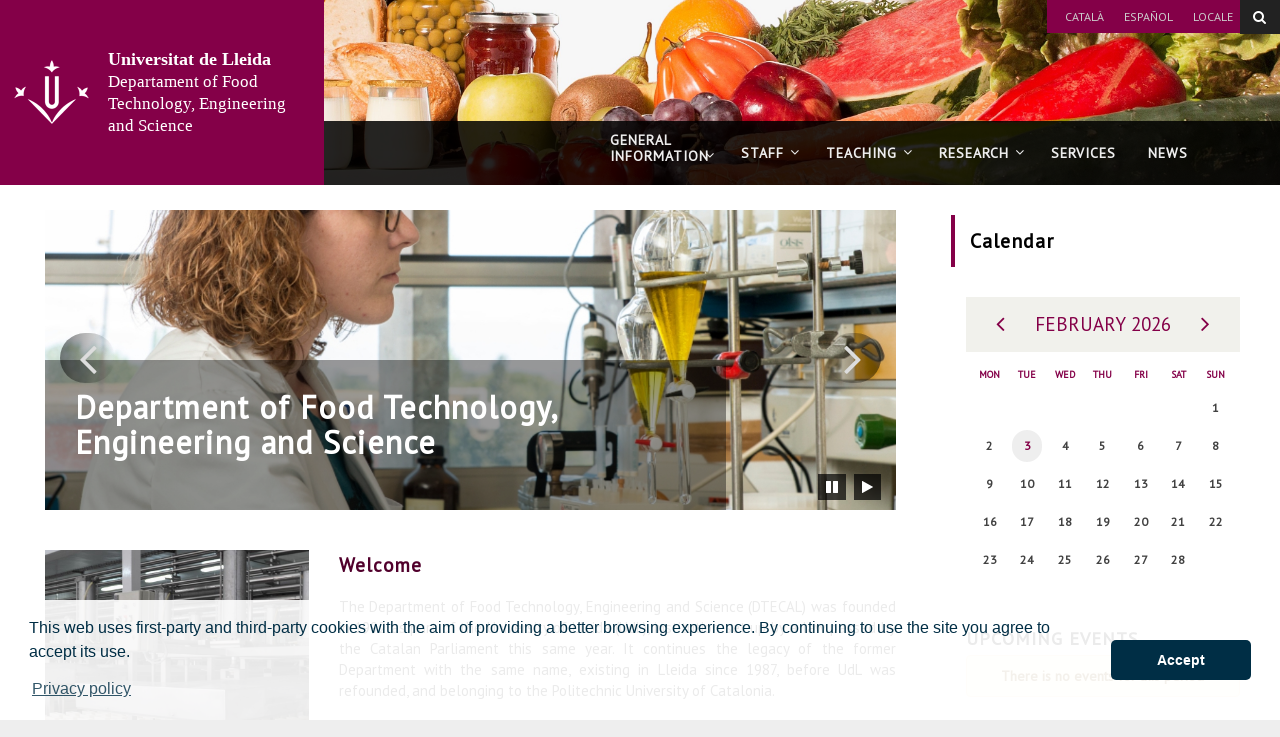

--- FILE ---
content_type: text/html;charset=UTF-8
request_url: https://dtecal.udl.cat/en/
body_size: 40932
content:
<!DOCTYPE html>
	<html lang="en" itemscope="itemscope" itemtype="http://schema.org/Organization">
	<head>

		<title>Departament of Food Technology, Engineering and Science</title>
		<meta charset="UTF-8">
		<meta http-equiv="X-UA-Compatible" content="IE=edge"><meta name="viewport" content="width=device-width, initial-scale=1.0"> <meta name="description" content="Departament of Food Technology, Engineering and Science">
		<meta name="keywords" content="">
		<meta name="robots" content="index, follow">
		<meta name="revisit-after" content="7 days">

			<meta property="og:title" content="Departament of Food Technology, Engineering and Science" />
<meta property="og:description" content="Departament of Food Technology, Engineering and Science" />
<meta property="og:locale" content="en" />
<meta property="og:site_name" content="Departament de Tecnologia, Enginyeria i Ciència d'Aliments" />
<meta property="og:type" content="website" />
<meta property="og:url" content="https://dtecal.udl.cat/en/index.html" />
<meta property="fb:app_id" content="447439938728510" />
<meta property="twitter:card" content="summary" />
<meta property="twitter:title" content="Departament of Food Technology, Engineering and Science" />
<meta property="twitter:description" content="Departament of Food Technology, Engineering and Science" />
<meta property="twitter:url" content="https://dtecal.udl.cat/en/index.html" />
<meta itemprop="name" content="Departament of Food Technology, Engineering and Science" />
<meta itemprop="description" content="Departament of Food Technology, Engineering and Science" />
<!-- BLOQUE: Stylesheets --------------------------------------------------------------------------->

		
<link rel="stylesheet" href="/export/system/modules/com.saga.sagasuite.core.script/resources/thickbox/thickbox.css" type="text/css">
<link rel="stylesheet" href="/export/system/modules/com.saga.sagasuite.core.script/resources/magnific-popup/1.1.0/css/magnific-popup.css" type="text/css">
<link rel="stylesheet" href="/export/system/modules/com.saga.sagasuite.eventcalendar/resources/css/eventCalendarBootstrap.css" type="text/css">
<link rel="stylesheet" href="/export/system/modules/com.saga.sagasuite.eventcalendar/resources/css/eventCalendar_theme_responsive_bootstrap.css" type="text/css">
<link rel="stylesheet" href="/export/system/modules/com.saga.sagasuite.core.script/resources/perfect-scrollbar/0.6.7/css/perfect-scrollbar.min.css" type="text/css"><link rel="stylesheet" type="text/css" href="/export/system/modules/com.saga.sagasuite.theme.lleida.universidad.microsites/resources/udlcss/tw.css" />
			<!--[if !IE]><!-->
		<link rel="stylesheet" type="text/css" href="/export/system/modules/com.saga.sagasuite.theme.lleida.universidad.microsites/skins/skin-3/css/screen.css?v=1" />
		<!--<![endif]-->

			<!--[if lte IE 9]>
		<link rel="stylesheet" type="text/css" href="/export/system/modules/com.saga.sagasuite.theme.lleida.universidad.microsites/skins/skin-3/css/screen-bootstrap-for-ie.css?v=1" />
			<link rel="stylesheet" type="text/css" href="/export/system/modules/com.saga.sagasuite.theme.lleida.universidad.microsites/skins/skin-3/css/screen-saga-for-ie.css?v=1" />
		<![endif]-->

			<link rel="stylesheet" type="text/css" href="/export/sites/Dtecal/.content/.custom/custom.css" />
		<link rel="stylesheet" type="text/css" href="/export/system/modules/com.saga.sagasuite.theme.lleida.universidad.microsites/resources/css/saga.css" />

			<!-- FIN BLOQUE: Stylesheets -->


		<!-- BLOQUE: JavaScript --------------------------------------------------------------------------------------------------->

			
<script type="text/javascript" src="/export/system/modules/com.saga.sagasuite.core.script/resources/jquery/1.10.2/jquery-1.10.2.min.js"></script>
<script type="text/javascript" src="/export/system/modules/com.saga.sagasuite.core.script/resources/jquery-mobile/1.3.2/jquery.mobile.custom.min.js"></script>
<script type="text/javascript" src="/export/system/modules/com.saga.sagasuite.theme.lleida.universidad.microsites/resources/js/bootstrap.min.js"></script>
<script type="text/javascript" src="/export/system/modules/com.saga.sagasuite.theme.lleida.universidad.microsites/resources/js/bootstrap-accessibility.min.js"></script>
<script type="text/javascript" src="/export/system/modules/com.saga.sagasuite.core.script/resources/magnific-popup/1.1.0/js/jquery.magnific-popup.min.js"></script>
<script type="text/javascript" src="/export/system/modules/com.saga.sagasuite.core.script/resources/holder/2.3.1/holder.min.js"></script>
<script type="text/javascript" src="/system/modules/com.saga.sagasuite.share/resources/js/sgshare-facebook.js"></script>
<script type="text/javascript" src="/export/system/modules/com.saga.sagasuite.core.script/resources/thickbox/thickbox.js"></script>
<script type="text/javascript" src="/export/system/modules/com.saga.sagasuite.theme.lleida.universidad.microsites/resources/js/treemanagement.js"></script>
<script type="text/javascript" src="/export/system/modules/com.saga.sagasuite.core.script/resources/jquery.validate/1.13.1/jquery.validate-1.13.1.min.js"></script>
<script type="text/javascript" src="/export/system/modules/com.saga.sagasuite.core.script/resources/sagasuite/sg-menu-responsive.js"></script>
<script type="text/javascript" src="/export/system/modules/com.saga.sagasuite.theme.lleida.universidad.microsites/resources/js/theme.js"></script>
<script type="text/javascript" src="/export/system/modules/com.saga.sagasuite.core.script/resources/sagasuite/sg-accordion-trigger.js"></script>
<script type="text/javascript" src="/system/modules/com.saga.sagasuite.mainnavigation/resources/js/default/active1stAnd2ndLevel.js"></script>
<script type="text/javascript" src="/export/system/modules/com.saga.sagasuite.core.script/resources/sagasuite/equal-height-boxes.js"></script>
<script type="text/javascript" src="/system/modules/com.saga.sagasuite.eventcalendar/resources/js/jquery.eventCalendarBootstrap.js"></script>
<script type="text/javascript" src="/export/system/modules/com.saga.sagasuite.core.script/resources/perfect-scrollbar/0.6.7/js/min/perfect-scrollbar.jquery.min.js"></script>
<script type="text/javascript">
$(window).load(function () {
if($('.eventsCalendar-list-content.scrollable').length > 0){
$('.eventsCalendar-list-content.scrollable').perfectScrollbar();
}
});


</script>
<!--[if lt IE 9]>
		<script src="/export/system/modules/com.saga.sagasuite.core.script/resources/html5shiv/3.0/html5shiv.js" type="text/javascript" ></script>
		<script src="/export/system/modules/com.saga.sagasuite.core.script/resources/respond/1.3.0/respond.js" type="text/javascript" ></script>
		<![endif]-->

			<script type="text/javascript" src="https://www.google.com/jsapi"></script>
		<script type="text/javascript" src="https://x.translateth.is/translate-this.js"></script>
		<script type="text/javascript" src="https://www.google.com/recaptcha/api.js" async defer></script>

			<script src="/_analytics.js" type="text/javascript"></script><!-- FIN BLOQUE: JavaScript -->

		<!-- Controlamos que la pagina sea editable o no a traves de la property de editable -->

		<!-- fin -->

		<!-- Fav and touch icons ----------------------------------------------------------------------------------------------------->

		<link rel="apple-touch-icon-precomposed" href="/export/sites/Dtecal/apple-touch-icon-precomposed.png">
		<link rel="shortcut icon" href="/favicon.ico">

		<!-- fin -->

			</head>

	<!-- FIN HEAD -->
	<body  class="home   desktop-device">

		<div id="fb-root"></div>
	<script type="text/javascript">
		window.fbAsyncInit = function() {
		    FB.init({
				appId      : '447439938728510',
		        xfbml      : true,
		        version    : 'v2.1'
		    });
		};
		(function(d, s, id){
		    var js, fjs = d.getElementsByTagName(s)[0];
		    if (d.getElementById(id)) {return;}
		    js = d.createElement(s); js.id = id;
		    js.src = "//connect.facebook.net/es_ES/sdk.js";
		    fjs.parentNode.insertBefore(js, fjs);
		}(document, 'script', 'facebook-jssdk'));
	</script>
<!-- Accesibilidad -->


	<a href="#contentinterior" class="sr-only" accesskey="2">Go to the main content of the page</a>

	<div id="page" class="page">

		<!-- Header  -->
		<div id="header">
			<div class="wrapper">
				<div  id="header-container" ><div style="background-image: url('/export/sites/Dtecal/.galleries/imagenes-estructura/bg-header.jpg');background-position: left top;background-size: cover;background-repeat: no-repeat;background-color: transparent;" class="header  bg-header " >
                        <nav role="navigation" class="navbar navbar-default">
                        <div  class="container">
                                <div class="hidden-xxs hidden-xs hidden-sm hidden-md">
                                    <div class="topbar">
                                            <ul class="top-bar list-inline">
<li><a lang="ca" href="/ca/">Català</a></li>
<li><a lang="es" href="/es/">Español</a></li>
<li><a href="/en/localitzacio/">Locale</a></li>
</ul></div>
                                </div>
                            <div class="navbar-header">
                                        <button data-toggle="modal" data-target="#searchFormModal" class="btn btn-specific-main btn-header-search" title="Search">
        <span class="fa fa-search"></span>
    </button>

    <!-- Modal -->
    <div class="modal fade modal-search" id="searchFormModal" tabindex="-1" role="dialog" aria-labelledby="searchFormModalLabel">
        <div class="modal-dialog" role="document">
            <div class="modal-content">
                <h4 class="sr-only" id="searchFormModalLabel">Cerca...</h4>
                <div class="modal-body">
                    <form role="search" id="searchForm" name="searchForm" action="/ca/cercador/" method="get">
                        <input type="hidden" name="searchaction" value="search">
                        <input type="hidden" name="searchPage" value="1">
                        <div class="input-group input-group">
                            <input type="text" class="form-control" title="Cerca..." placeholder="Cerca..." id="query" name="buscadormainfield-1">
                            <span class="input-group-btn">
                                <button class="btn btn-specific-main" type="submit" name="submit" value="submit" title="Search" aria-label="Search">
                                    <span class="fa fa-search" aria-hidden="true"></span>
                                </button>
                            </span>
                        </div>
                    </form>
                </div>
                <button type="button" class="close" data-dismiss="modal" aria-label="Close" title="Close"><span aria-hidden="true">&times;</span></button>
            </div>
        </div>
    </div><a class="navbar-brand with-lema"
                                               href="/"
                                               title="Home"target="_self">
                                                <span class="table-block">
                                                    <span class="table-cell">
                                                        <img src="/export/sites/Dtecal/.galleries/imagenes-estructura/logo-header.png_1383278039.png" width="83" height="72" alt="Universitat de Lleida" class="img-responsive" /></span>
                                                    <span class="table-cell lema">
                                                            <span class="brand">Universitat de Lleida</span><br>Departament of Food Technology, Engineering and Science</span>
                                                </span>
                                            </a>
                                        <button data-target=".navbar-responsive-collapse" data-toggle="collapse" class="navbar-toggle" type="button" aria-label="menu">
                                    <span class="fa fa-bars"></span>
                                </button>
                            </div>

                            <div class="collapse navbar-collapse navbar-responsive-collapse">
                                        <div class="separator"></div>
                                        <ul class="nav navbar-nav navbar-right">
                                            <li class="mainnav-lvl1 dropdown nav-items-6">
                                                <a data-toggle="dropdown" class="mainnav-lvl1 dropdown-toggle" target="_self" href="/en/presentacio/" title="General information">
                                                                General information<span class="fa fa-angle-down pull-right"></span>&nbsp;&nbsp;</a>
                                                    <ul class="dropdown-menu">
                                                        <li>
                                                            <div class="mega-menu-content">
                                                                    <div class="row">
                                                                                <div class="col-sm-12">
            <ul class="nav nav-pills nav-stacked">
                    <li class="father">
                        <a href="/en/presentacio/direccio/" >Head</a>
					</li>
            </ul>
            <ul class="nav nav-pills nav-stacked">
                    <li class="father">
                        <a href="/en/presentacio/secretaria/" >Secretary</a>
					</li>
            </ul>
            <ul class="nav nav-pills nav-stacked">
                    <li class="father">
                        <a href="/en/presentacio/localitzacio/" >Location</a>
					</li>
            </ul>
            <ul class="nav nav-pills nav-stacked">
                    <li class="father">
                        <a href="/en/presentacio/installacions/" >Facilities</a>
					</li>
            </ul>
    </div>
</div>

                                                                    </div>
                                                        </li>
                                                    </ul>
                                                </li>
                                        <li class="mainnav-lvl1 dropdown nav-items-6">
                                                <a data-toggle="dropdown" class="mainnav-lvl1 dropdown-toggle" target="_self" href="/en/personal/" title="Staff">
                                                                Staff<span class="fa fa-angle-down pull-right"></span>&nbsp;&nbsp;</a>
                                                    <ul class="dropdown-menu">
                                                        <li>
                                                            <div class="mega-menu-content">
                                                                    <div class="row">
                                                                                <div class="col-sm-12">
            <ul class="nav nav-pills nav-stacked">
                    <li class="father">
                        <a href="/en/personal/personal-docent/" >Teaching and Research Staff</a>
					</li>
            </ul>
            <ul class="nav nav-pills nav-stacked">
                    <li class="father">
                        <a href="/en/personal/pas/" >Administration and Service Staff</a>
					</li>
            </ul>
    </div>
</div>

                                                                    </div>
                                                        </li>
                                                    </ul>
                                                </li>
                                        <li class="mainnav-lvl1 dropdown nav-items-6">
                                                <a data-toggle="dropdown" class="mainnav-lvl1 dropdown-toggle" target="_self" href="/en/docencia/" title="Teaching">
                                                                Teaching<span class="fa fa-angle-down pull-right"></span>&nbsp;&nbsp;</a>
                                                    <ul class="dropdown-menu">
                                                        <li>
                                                            <div class="mega-menu-content">
                                                                    <div class="row">
                                                                                <div class="col-sm-12">
            <ul class="nav nav-pills nav-stacked">
                    <li class="father">
                        <a href="/en/docencia/graus/" >Bachelor studies</a>
					</li>
            </ul>
            <ul class="nav nav-pills nav-stacked">
                    <li class="father">
                        <a href="/en/docencia/masters/" >Master studies</a>
					</li>
            </ul>
            <ul class="nav nav-pills nav-stacked">
                    <li class="father">
                        <a href="/en/docencia/doctorat/" >Doctorate</a>
					</li>
            </ul>
            <ul class="nav nav-pills nav-stacked">
                    <li class="father">
                        <a href="/en/docencia/conferencies-i-cursos/" >Conferences and courses</a>
					</li>
            </ul>
            <ul class="nav nav-pills nav-stacked">
                    <li class="father">
                        <a href="/en/docencia/publicacions-docents/" >Teaching publications</a>
					</li>
            </ul>
    </div>
</div>

                                                                    </div>
                                                        </li>
                                                    </ul>
                                                </li>
                                        <li class="mainnav-lvl1 dropdown nav-items-6">
                                                <a data-toggle="dropdown" class="mainnav-lvl1 dropdown-toggle" target="_self" href="/en/recerca/" title="Research">
                                                                Research<span class="fa fa-angle-down pull-right"></span>&nbsp;&nbsp;</a>
                                                    <ul class="dropdown-menu">
                                                        <li>
                                                            <div class="mega-menu-content">
                                                                    <div class="row">
                                                                                <div class="col-sm-12">
            <ul class="nav nav-pills nav-stacked">
                    <li class="father">
                        <a href="/en/recerca/recerca/" >Research</a>
					</li>
            </ul>
            <ul class="nav nav-pills nav-stacked">
                    <li class="father">
                        <a href="/en/recerca/pagina-1/" >Rearch groups</a>
					</li>
            </ul>
            <ul class="nav nav-pills nav-stacked">
                    <li class="father">
                        <a href="/en/recerca/tesis" >Theses</a>
					</li>
            </ul>
            <ul class="nav nav-pills nav-stacked">
                    <li class="father">
                        <a href="/en/recerca/agrotecnio" >Agrotecnio</a>
					</li>
            </ul>
            <ul class="nav nav-pills nav-stacked">
                    <li class="father">
                        <a href="/en/recerca/grec-udl" >Grec UdL</a>
					</li>
            </ul>
    </div>
</div>

                                                                    </div>
                                                        </li>
                                                    </ul>
                                                </li>
                                        <li class="mainnav-lvl1 dropdown nav-items-6">
                                                <a class="mainnav-lvl1 dropdown-toggle" target="_self" href="/en/servei-empreses/" title="Services">
                                                                Services</a>
                                                    </li>
                                        <li class="mainnav-lvl1 dropdown nav-items-6">
                                                <a class="mainnav-lvl1 dropdown-toggle" target="_self" href="/en/noticies/" title="News">
                                                                News</a>
                                                    </li>
                                        </ul>
                                        <div class="hidden-lg">
                                            <div class="topbar">
                                                    <ul class="top-bar list-inline">
<li><a lang="ca" href="/ca/">Català</a></li>
<li><a lang="es" href="/es/">Español</a></li>
<li><a href="/en/localitzacio/">Locale</a></li>
</ul></div>
                                        </div>
                                    </div>
                            </div>


                    </nav>
                </div>
            </div></div>
		</div>
		<!-- End Main Header -->

		<!-- Main Page Content and Sidebar -->
		<div id="contentinterior">
			<div class="wrapper">
				<div  id="wrapper-container" ><div  class="template-container margin-bottom-0  container main-content template-page-block two-col aside-right white-block">
	<div class="wrapper"> 
    <div class="row">   
<div class="col-md-8">
	<div class="col-prin">
		<div class="template-container-box" ><div class="layout-container  " >

        <div class="row">

            <div class="col-xs-12 ">
                                <div class="wrapper">
                                            <div class="layout-container-box" ><div class="element carousel-container carousel slide margin-bottom-40  carousel-fade" id="carouselhome" data-ride="carousel">


                    <button class="carousel-control-acc carousel-pause" title="Stop carousel"><span class="fa fa-pause" aria-hidden="true"></span><span class="sr-only">Stop carousel</span></button>
                    <button class="carousel-control-acc carousel-play" title="Restart carousel"><span class="fa fa-play" aria-hidden="true"></span><span class="sr-only">Restart carousel</span></button>
                    <div class="carousel-inner" role="listbox">
                        <div class="item active completo campos">

	<a href="http://setmanacomunicacioudl.blogspot.com.es/search/label/programa" title="Department of Food Technology, Engineering and Science" target="_blank">
			<img src="/export/sites/Dtecal/ca/.galleries/Imatges/FOTO1.jpg_859897472.jpg" width="1360" height="480" alt="Department of Food Technology, Engineering and Science" title="Department of Food Technology, Engineering and Science" /></a>
	<div class="container-caption">
		<div class="carousel-caption">
			<div class="carousel-caption-wrapper">
				<h2 class="title"><span class="title-caption"><a href="http://setmanacomunicacioudl.blogspot.com.es/search/label/programa" title="Department of Food Technology, Engineering and Science" target="_blank">Department of Food Technology, Engineering and Science</a></span></h2>
					</div><!-- fin carousel caption wrapper -->
		</div><!-- fin carousel caption -->
		
	</div>	
</div><!-- fin item -->

<div class="item not-active completo campos">

	<img src="/export/sites/Dtecal/ca/.galleries/Imatges/Microbiologia_UdL2017.jpg_859897472.jpg" width="1360" height="480" alt="Department of Food Technology, Engineering and Science" title="Department of Food Technology, Engineering and Science" /><div class="container-caption">
		<div class="carousel-caption">
			<div class="carousel-caption-wrapper">
				<h2 class="title"><span class="title-caption">Department of Food Technology, Engineering and Science</span></h2>
					</div><!-- fin carousel caption wrapper -->
		</div><!-- fin carousel caption -->
		
	</div>	
</div><!-- fin item -->

</div> <!-- fin carousel-inner -->

                        <!-- Carousel nav -->
                    <div class="carousel-control left" data-slider="#carouselhome" data-slide="prev" title="Previous slide" role="button"><span class="fa fa-angle-left" aria-hidden="true"></span><span class="sr-only">Previous slide</span></div>
                        <div class="carousel-control right" data-slider="#carouselhome" data-slide="next" title="Next slide" role="button"><span class="fa fa-angle-right" aria-hidden="true"></span><span class="sr-only">Next slide</span></div>
                    </div> <!-- fin carrousel -->

                <script>
                    $(document).ready(function() {

                        $('#carouselhome').carousel({
                            interval: 5000
                        });
                        $("#carouselhome").swiperight(function() {
                            $(this).carousel('prev');
                        });
                        $("#carouselhome").swipeleft(function() {
                            $(this).carousel('next');
                        });
                        
                        // ACCESIBILIDAD CARRUSEL
                        $(document).on('click', '.carousel-control', function () {
                            var CarouselDestino = $(this).attr('data-slider');

                            switch ($(this).attr('data-slide')) {
                                case "prev":
                                    $(CarouselDestino).carousel('prev');
                                    break;
                                case "next":
                                    $(CarouselDestino).carousel('next');
                                    break;
                            }
                        });

                        $('#carouselhome .carousel-control-acc.carousel-pause').on('focus', function() {
                            $(this).parents('.carousel').carousel('pause');
                        });
                        $('#carouselhome .carousel-control-acc.carousel-pause').on('click', function() {
                            $(this).parents('.carousel').carousel('pause');
                        });
                        $('#carouselhome .carousel-control-acc.carousel-play').on('click', function() {
                            $(this).parents('.carousel').carousel('cycle');
                        });
                        $('#carouselhome .carousel-indicators button').on('focus', function() {
                            $(this).parents('.carousel').carousel('pause');
                        });
                        $('#carouselhome .carousel-indicators button').on('blur', function() {
                            $(this).parents('.carousel').carousel('cycle');
                        });
                    });
                </script>
            <div class="element parent sg-microcontent sg-microcontent-panel box  margin-bottom-40    default-box " >

			<div class="wrapper">
					<div class="element complete-mode with-media ">


	<div class="row object-aside" >
					<div class="image col-sm-4 media-left-all">
						<div class="saga-imagen ">
      <a href="http://setmanacomunicacioudl.blogspot.com.es/" class="no-text "  title="More information" target="_blank">
				<span class="wrapper-image">

          <img class="img-responsive"
                   src="/export/sites/Dtecal/ca/.galleries/Imatges/formatges.jpg_2058937406.jpg" width="845" height="1163" alt="formatges" />

            </span>
        </a>
      </div>
      </div>
					<div class="container-fluid media-body">
						<header>
									<h3 class="title" >
										<a href="http://setmanacomunicacioudl.blogspot.com.es/" target="_blank" title="More information" >
											Welcome</a>
										</h3>
									</header>
							<div class="description" >
									<div class="portada">
<p class="portada" style="text-align: justify;">The Department of Food Technology, Engineering and Science (DTECAL) was founded in 1992 as part of the University of Lleida (UdL), institution set up by a law passed by the Catalan Parliament this same year. It continues the legacy of the former Department with the same name, existing in Lleida since 1987, before UdL was refounded, and belonging to the Politechnic University of Catalonia.</p>
<p class="portada" style="text-align: justify;">It is a pluridisciplinary Department that gathers staff working in two different areas of knowledge, <strong>“Food Technology” and “Nutrition and Bromatology”</strong>, which, complementarily, embrace in a comprehensive way every aspect related with food manufacturing and preservation, from the input of raw materials in the food industry, their processing taking into account all eligible technologies, to the final product, assessing their nutritional properties and their quality, with special stress in all aspects related with food and process safety.</p>
<p class="portada" style="text-align: justify;">According to the data provided by the Spanish Ministry of Food, Agriculture and Environment, Food Industry accounts for 15% of the whole income of the European manufacturing industry, being its yearly revenue above 1.017.000 M€. In Spain, food and beverage industry stays as the first industrial activity, accounting for 20,5% of the net sales, 18,4% of employees and 15,1% of added value. Our Department of Food Technology, Engineering and Science contributes to this growing activity forming the professionals who, in the next years, will be in charge of leading this capital sector and carrying out R+D and innovation working closely with the industries.</p>
<p style="margin-bottom: 4px; margin-top: 12px; text-align: justify;">From the <strong>teaching point of view</strong>, FoodTech plays a major role in the following degrees:</p>
<br />
<p style="padding-left: 30px; text-align: justify;">- <a href="http://www.cta.udl.cat/en/index.html" target="_blank">Degree in Food Science and Technology</a></p>
<p style="padding-left: 30px; text-align: justify;">- <a href="http://www.nutricio.udl.cat/en" target="_blank">Degree in Human Nutrition and Dietetics</a></p>
<p style="padding-left: 30px; text-align: justify;">- <a href="http://www.biotecnologia.udl.cat/en/index.html" target="_blank">Degree in Biotechnology</a></p>
<p style="padding-left: 30px; text-align: justify;">- <a href="http://www.geaa.udl.cat/en/index.html" target="_blank">Degree in Agricultural and Food Engineering</a></p>
<p class="portada" style="padding-left: 30px; text-align: justify;">-&nbsp;<a href="http://www.doblegrauvetcpa.udl.cat/en/index.html" target="_blank">Double degree in Veterinary Medicine and Animal Science and Production</a></p>
<p class="portada" style="padding-left: 30px; text-align: justify;">- <a href="http://www.nutricio-fisioterapia.udl.cat/en/index.html" target="_blank">Double degree in Human Nutrition and Health and Physiotherapy</a> (Igualada Campus)</p>
<p class="portada" style="text-align: justify;">Apart from this, FoodTech is responsible and coordinator of the <a href="http://www.masteralimentaria.udl.cat/en/index.html" target="_blank">Master's Degree in Management and Innovation in the Food Industry</a> and plays an active teaching in the <a href="http://www.masteragro.udl.cat/en/index.html" target="_blank">Master's Degree in Agricultural Engineering</a>.</p>
<p style="margin-bottom: 4px; margin-top: 12px; text-align: justify;"><strong>Regarding Research</strong> the&nbsp;Department of Food Technology, Engineering and Science carries it out in the following fields:</p>
<p class="portada" style="margin: 0px 0px 10px 30px;">- <a href="http://www.antioxidants.udl.cat/html/en/index.html" target="_blank">Antioxidants</a>.<br /> - <a href="/export/recerca/Grups/Grup-qualitat-nutricional-dels-aliments.pdf" target="_blank">Nutritional quality of foods</a>.<br />- <a href="/export/recerca/Grups/Grups-denginyeria-i-enzimologia-daliments.pdf" target="_blank">Food engineering and enzimology</a>.<br />- <a href="/export/sites/Dtecal/ca/recerca/Informacion-grupo-Micologia-Aplicada-english.pdf" target="_blank">Applied mycology</a>.<br />- <a href="/export/sites/Dtecal/ca/recerca/Grup-noves-tecnologies-de-processament-daliments-english.pdf" target="_blank">New food processing technologies</a>.<br />- <a href="/export/sites/Dtecal/ca/recerca/Postharvest-English.pdf" target="_blank">Postharvest technology and quality of fruit</a>.</p>
</div></div>
						<div class="action-btn clearfix text-right">
							
	<a class="btn btn-specific-secondary btn-sm" href="http://setmanacomunicacioudl.blogspot.com.es/" target="_blank" title="More information" >
		<span aria-hidden="true" class="fa fa-plus">&nbsp;</span>
			Quiero saber más</a>							
</div>		
</div>
				</div>
		</div>
</div>
			</div>
<div id="solrlist-solrlistnewshome" class="element parent list sg-solrlist   ">


<div class="wrapper">

<header class="headline ">
			<h2 class="title" >
					News</h2>
			</header>
	<ul class="list-unstyled main-ul ">

  <li class="simple box small-box title-date-desc ">
                <article>
								<span class="date-element">
									<span class="fa fa-calendar" aria-hidden="true">&nbsp;</span>
									






	
	

		
			<time datetime="2021-11-05T10:24:35.341+0100">
				Friday, 05 November de 2021
			</time>
		
		
		

	
</span>
                  <header>
                    <h3 class="title">
                      <a href="/en/noticies/El-departament-organitza-tallers-adrecats-a-lalumnat-de-secundaria/" title="El departament organitza tallers adreçats a l'alumnat de secundària">
                          El departament organitza tallers adreçats a l&#039;alumnat de secundària</a>
                      </h3>
                  </header>
                  </article>
              </li>
            <li class="simple box small-box title-date-desc  par">
                <article>
								<span class="date-element">
									<span class="fa fa-calendar" aria-hidden="true">&nbsp;</span>
									






	
	

		
			<time datetime="2021-11-05T10:24:35.341+0100">
				Friday, 05 November de 2021
			</time>
		
		
		

	
</span>
                  <header>
                    <h3 class="title">
                      <a href="/en/noticies/El-departament-organitza-tallers-adrecats-a-lalumnat-de-secundaria-00001/" title="El departament organitza tallers adreçats a l'alumnat de secundària">
                          El departament organitza tallers adreçats a l&#039;alumnat de secundària</a>
                      </h3>
                  </header>
                  </article>
              </li>
            <li class="simple box small-box title-date-desc ">
                <article>
								<span class="date-element">
									<span class="fa fa-calendar" aria-hidden="true">&nbsp;</span>
									






	
	

		
			<time datetime="2021-11-05T10:24:35.341+0100">
				Friday, 05 November de 2021
			</time>
		
		
		

	
</span>
                  <header>
                    <h3 class="title">
                      <a href="/en/noticies/El-departament-organitza-tallers-adrecats-a-lalumnat-de-secundaria-00002/" title="El departament organitza tallers adreçats a l'alumnat de secundària">
                          El departament organitza tallers adreçats a l&#039;alumnat de secundària</a>
                      </h3>
                  </header>
                  </article>
              </li>
            <li class="simple box small-box title-date-desc  par">
                <article>
								<span class="date-element">
									<span class="fa fa-calendar" aria-hidden="true">&nbsp;</span>
									






	
	

		
			<time datetime="2021-10-05T10:27:00.000+0200">
				Tuesday, 05 October de 2021
			</time>
		
		
		

	
</span>
                  <header>
                    <h3 class="title">
                      <a href="/en/noticies/La-recerca-en-ciencia-i-tecnologia-daliments-situa-la-UdL-al-capdavant-de-les-universitats-catalanes-en-aquest-ambit/" title="La recerca en ciència i tecnologia d'aliments situa la UdL al capdavant de les universitats catalanes en aquest àmbit">
                          La recerca en ciència i tecnologia d&#039;aliments situa la UdL al capdavant de les universitats catalanes en aquest àmbit</a>
                      </h3>
                  </header>
                  </article>
              </li>
            </ul><div class="list-bottom-text" >
			<p style="text-align: right;"><a href="/en/noticies/">More...</a></p></div>
	</div>
	</div>
</div></div>

                                </div>
                                </div>
    </div>
</div></div>
		</div>
    <div class="col-md-4">
	<div class="aside">
		<aside class="template-container-box" ><div class="layout-container  " >

        <div class="row">

            <div class="col-xs-12 ">
                                <div class="wrapper">
                                            <div class="layout-container-box" ><div class="element parent tscalendar    ">
	<div class="wrapper">
		<header class="headline ">
					<h2 class="title"><a href="/en/agenda/index.html"  style="color: black;">Calendar</a></h2>
				</header>
			<div class="wrapper-calendar">
			<div id="calendar"></div>
		</div>
		<script>
			$(document).ready(function() {
				$("#calendar").eventCalendar({
					uri: '/en/index.html',
					locale: 'en',
					eventsjson: '/ca/.content/sgeventcalendarjson/sgeventcalendarjson-00001.html',
					eventscompletelist: '',
					cacheJson: false,
					mainId: 'calendar',
					monthNames: [ "January", "February", "March", "April", "May", "June", "July", "August", "September", "October", "November", "December" ],
					dayNames: [ 'Sunday','Monday','Tuesday','Wednesday','Thursday','Friday','Saturday'],
					dayNamesShort: [ 'Sun','Mon','Tue','Wed', 'Thu','Fri','Sat' ],
					txt_locale: "en",
					txt_noEvents: "There is no events for this period",
					txt_SpecificEvents_prev: "Events of&nbsp;",
					txt_SpecificEvents_after: "",
					txt_SpecificEvents_days_prev: "Events of&nbsp;",
					txt_SpecificEvents_days_after: "of",
					txt_NextEvents: "Upcoming events",
					txt_next: "<span class='sr-only'>Next month</span><span class='fa fa-angle-right' aria-hidden='true'></span>",
					txt_prev: "<span class='sr-only'>Previous month</span><span class='fa fa-angle-left' aria-hidden='true'></span>",
					txt_GoToEventUrl: "Go to this event",
					txt_BtnAllEvents: "View all events",
					txt_Loading: "loading...",
					txt_DateInfoOnProgress: "On progress",
					txt_DateInfoInitial: "Beginning",
					txt_DateInfoFin: "End",
					eventsLimit: 10,
					startWeekOnMonday: true,
					showDayAsWeeks: true,
					showDayNameInCalendar: true,
					showDescription: true,
					eventsScrollable: true,
					openEventInNewWindow: false,
					calendarClass: 'col-xs-12',
					listCalendarClass: 'col-xs-12',
					wrapClass: 'row'
				});
			});
		</script>
	</div></div></div></div>

                                </div>
                                </div>
    </div>
</aside></div>
		</div>
    </div><!-- Fin de row-->
    </div><!-- Fin de wrapper -->
</div><!-- Fin de template container-->

</div><div id="footer" >
					<div  id="footer-container" ><div  class="template-container margin-bottom-0  container footer">
	<div class="wrapper"> 
    <div class="row">   
<div class="col-xxs-12">
	<footer class="template-container-box" ><div class="layout-container  " >

        <div class="row">

            <div class="col-xs-12 ">
                                <div class="wrapper">
                                            <div class="layout-container-box" ><div class="element parent sg-freehtml      ">

	<div class="wrapper">		
		
		<div >
				<div class="navbar navbar-inverse">
<div class="container-fluid">
<p class="navbar-text">Departament of Food Technology, Engineering and Science 2025 © | Phone: +34 973 70 25 21</p>
<ul class="nav navbar-nav navbar-right">
<li><a href="/ca/contactar/">Contact</a></li>
<li><a href="http://www.udl.cat">Universitat de Lleida </a></li>
</ul>
</div>
</div></div>
		</div>	
</div>

</div></div>

                                </div>
                                </div>
    </div>
</footer></div>
    </div><!-- Fin de row-->
    </div><!-- Fin de wrapper -->
</div><!-- Fin de template container-->

</div></div>
			</div>
		</div>

	</div><!-- /.page -->

		<link rel="stylesheet" type="text/css" href="//cdnjs.cloudflare.com/ajax/libs/cookieconsent2/3.1.0/cookieconsent.min.css" />
		<script src="//cdnjs.cloudflare.com/ajax/libs/cookieconsent2/3.1.0/cookieconsent.min.js"></script>
		<script src="/export/system/modules/com.saga.sagasuite.theme.lleida.universidad.microsites/resources/js/cookiesPopupEn.js" type="text/javascript"></script>
	</body>

	</html>



--- FILE ---
content_type: text/css
request_url: https://dtecal.udl.cat/export/sites/Dtecal/.content/.custom/custom.css
body_size: 641
content:
.iframeDetall{
	height: 950px;
	width: 100%;
	border-style: inset;
    border-color: initial;
    border-image: initial;
	border-top-width: 0px;
    border-right-width: 0px;
    border-bottom-width: 0px;
    border-left-width: 0px;
	box-sizing: border-box;
}


.professorat-contenidor table {
	text-align: left;
    width: 100%;
    font-size: 14px;
	border-spacing: 5px;
    
}

.professorat-contenidor table td, th { 
    padding: 10px;
}
  
.professorat-contenidor table tbody tr:nth-child(even) {
  background: #eddbe5; 
}

.professorat-contenidor thead {
    display: table-header-group;
    vertical-align: middle;
	background: #ccc;
}

--- FILE ---
content_type: application/javascript
request_url: https://dtecal.udl.cat/export/system/modules/com.saga.sagasuite.theme.lleida.universidad.microsites/resources/js/treemanagement.js
body_size: 1976
content:
//animate the opening of the branch (span.grower jQueryElement)
function openBranch(jQueryElement, noAnimation) {
	jQueryElement.addClass('OPEN').removeClass('CLOSE');
	if(noAnimation)
		jQueryElement.parent().find('ul:first').show();
	else
		jQueryElement.parent().find('ul:first').slideDown();
}
//animate the closing of the branch (span.grower jQueryElement)
function closeBranch(jQueryElement, noAnimation) {
	jQueryElement.addClass('CLOSE').removeClass('OPEN');
	if(noAnimation)
		jQueryElement.parent().find('ul:first').hide();
	else
		jQueryElement.parent().find('ul:first').slideUp();
}

//animate the closing or opening of the branch (ul jQueryElement)
function toggleBranch(jQueryElement, noAnimation) {
	if(jQueryElement.hasClass('OPEN'))
		closeBranch(jQueryElement, noAnimation);
	else
		openBranch(jQueryElement, noAnimation);
}

//when the page is loaded...
$(document).ready(function () {
	//to do not execute this script as much as it's called...
	if(!$('ul.tree.dhtml').hasClass('dynamized'))
	{
		//add growers to each ul.tree elements
		$('ul.tree.dhtml ul').prev().before("<span class='grower OPEN'> </span>");

		//dynamically add the '.last' class on each last item of a branch
		$('ul.tree.dhtml ul li:last-child, ul.tree.dhtml li:last-child').addClass('last');

		//collapse every expanded branch
		$('ul.tree.dhtml span.grower.OPEN').addClass('CLOSE').removeClass('OPEN').parent().find('ul:first').hide();
		$('ul.tree.dhtml').show();

		//open the tree for the selected branch
		$('ul.tree.dhtml .selected').parents().each( function() {
			if ($(this).is('ul'))
				toggleBranch($(this).prev().prev(), true);
		});
		toggleBranch( $('ul.tree.dhtml .selected').prev(), true);

		//add a fonction on clicks on growers
		$('ul.tree.dhtml span.grower').click(function(){
			toggleBranch($(this));
		});
		//mark this 'ul.tree' elements as already 'dynamized'
		$('ul.tree.dhtml').addClass('dynamized');

		$('ul.tree.dhtml').removeClass('dhtml');
	}
});

--- FILE ---
content_type: application/x-javascript
request_url: https://dtecal.udl.cat/system/modules/com.saga.sagasuite.mainnavigation/resources/js/default/active1stAnd2ndLevel.js
body_size: 976
content:
$(document).ready(function () {
    var path = window.location.pathname;
    path = path.replace(/\/$/, "");
    path = decodeURIComponent(path);

    $(".mega-menu .nav a").each(function(){
        var href = $(this).attr('href');
        href = href.replace(/\/$/, "");
        href = decodeURIComponent(href);
        if (path.substring(0, href.length) === href) {
            $(this).closest('li').addClass('active');
            $(this).closest('ul').prev('.h3').addClass('active');

            var parent = $(this).parents('li.mainnav-lvl1.dropdown');
            var parentHref = parent.find('a.mainnav-lvl1.dropdown-toggle').attr("href");
            if (parentHref) {
                parentHref = parentHref.replace(/\/$/, "");
                parentHref = decodeURIComponent(parentHref);

                if (path.substring(0, parentHref.length) === parentHref) {
                    parent.addClass("active");

                }
            }
        }
    });
});

--- FILE ---
content_type: application/x-javascript
request_url: https://dtecal.udl.cat/system/modules/com.saga.sagasuite.eventcalendar/resources/js/jquery.eventCalendarBootstrap.js
body_size: 20599
content:
/* =
	jquery.eventCalendar.js
	version: 0.54
	date: 18-04-2013
	author:
		Jaime Fernandez (@vissit)
	company:
		Paradigma Tecnologico (@paradigmate)
*/

;$.fn.eventCalendar = function(options){

	var eventsOpts = $.extend({}, $.fn.eventCalendar.defaults, options);

	// define global vars for the function
	var flags = {
		wrap: "",
		directionLeftMove: "300",
		eventsJson: {}
	}

	// each eventCalendar will execute this function
	this.each(function(){
		var lc = eventsOpts.listCalendarClass || '',
			wc = eventsOpts.wrapClass || '';

		flags.wrap = $(this);
		flags.wrap.addClass('eventCalendar-wrap ' + wc).append("<div class='eventsCalendar-list-wrapper " + lc +  "' id='"+eventsOpts.mainId+"-eventsCalendar-list-wrap' aria-describedby='#"+eventsOpts.mainId+"-eventsCalendar-subtitle' aria-live='assertive' aria-atomic='true'><div class='h4 eventsCalendar-subtitle' id='"+eventsOpts.mainId+"-eventsCalendar-subtitle'></div><span class='eventsCalendar-loading'>cargando...</span><div class='eventsCalendar-list-content'><ul class='eventsCalendar-list'></ul></div></div>");

		if (eventsOpts.eventsScrollable) {
			flags.wrap.find('.eventsCalendar-list-content').addClass('scrollable');
		}

		setCalendarWidth();
		$(window).resize(function(){
			setCalendarWidth();
		});
		//flags.directionLeftMove = flags.wrap.width();

		// show current month
		dateSlider("current");

		getEvents(eventsOpts.eventsLimit,false,false,false,false);

		changeMonth();

		flags.wrap.on('click','.eventsCalendar-day a',function(e){
		//flags.wrap.find('.eventsCalendar-day a').live('click',function(e){
			e.preventDefault();
			var year = flags.wrap.attr('data-current-year'),
				month = flags.wrap.attr('data-current-month'),
				day = $(this).parent().attr('rel');

			getEvents(false, year, month,day, "day");
		});
		flags.wrap.on('click','.monthTitle', function(e){
		//flags.wrap.find('.monthTitle').live('click',function(e){
			e.preventDefault();
			var year = flags.wrap.attr('data-current-year'),
				month = flags.wrap.attr('data-current-month');

			getEvents(eventsOpts.eventsLimit, year, month,false, "month");
		})



	});

	// show event description
	flags.wrap.find('.eventsCalendar-list').on('click','.eventTitle',function(e){
	//flags.wrap.find('.eventsCalendar-list .eventTitle').live('click',function(e){
		if(!eventsOpts.showDescription) {
			e.preventDefault();
			var desc = $(this).parent().find('.eventDesc');

			if (!desc.find('a').size()) {
				var eventUrl = $(this).attr('href');
				var eventTarget = $(this).attr('target');

				// create a button to go to event url
				desc.append('<div class="margin-top-10"><a href="' + eventUrl + '" target="'+eventTarget+'" class="btn btn-sm btn-specific-main">'+eventsOpts.txt_GoToEventUrl+'</a></div>')
			}

			if (desc.is(':visible')) {
				desc.slideUp();
			} else {
				if(eventsOpts.onlyOneDescription) {
					flags.wrap.find('.eventDesc').slideUp();
				}
				desc.slideDown();
				desc.removeClass('hidden');
			}

		}
	});

	function sortJson(a, b){
		return a.date.toLowerCase() > b.date.toLowerCase() ? 1 : -1;
	};

	function dateSlider(show, year, month) {
		var cc = eventsOpts.calendarClass || '',
			$eventsCalendarSlider = $("<div class='eventsCalendar-slider " + cc +  "'></div>"),
			$eventsCalendarControls = $("<div class='eventsCalendar-controls' style='position:relative'></div>"),
			$eventsCalendarMonthWrap = $("<div class='eventsCalendar-monthWrap'></div>"),
			$eventsCalendarTitle = $("<div class='eventsCalendar-currentTitle'><a href='#' aria-controls='#"+eventsOpts.mainId+"-eventsCalendar-list-wrap' class='monthTitle'></a></div>"),
			$eventsCalendarArrows = $("<a href='#' aria-controls='#"+eventsOpts.mainId+"-eventsCalendar-list-wrap' class='arrow prev'><span>" + eventsOpts.txt_prev + "</span></a><a aria-controls='#"+eventsOpts.mainId+"-eventsCalendar-list-wrap' href='#' class='arrow next'><span>" + eventsOpts.txt_next + "</span></a>");
			$eventsCalendarDaysList = $("<ul class='eventsCalendar-daysList'></ul>"),
			date = new Date();

		if (!flags.wrap.find('.eventsCalendar-slider').size()) {
			flags.wrap.prepend($eventsCalendarSlider);
			$eventsCalendarSlider.append($eventsCalendarMonthWrap);
		} else {
			flags.wrap.find('.eventsCalendar-slider').append($eventsCalendarMonthWrap);
		}
		$eventsCalendarSlider.prepend($eventsCalendarControls);
		flags.wrap.find('.eventsCalendar-monthWrap.currentMonth').removeClass('currentMonth').addClass('oldMonth');
		$eventsCalendarMonthWrap.addClass('currentMonth').append($eventsCalendarTitle, $eventsCalendarDaysList);



		// if current show current month & day
		if (show === "current") {
			day = date.getDate();
			$eventsCalendarControls.append($eventsCalendarArrows);

		} else {
			date = new Date(flags.wrap.attr('data-current-year'),flags.wrap.attr('data-current-month'),1,0,0,0); // current visible month
			day = 0; // not show current day in days list

			moveOfMonth = 1;
			if (show === "prev") {
				moveOfMonth = -1;
			}
			date.setMonth( date.getMonth() + moveOfMonth );

			var tmpDate = new Date();
			if (date.getMonth() === tmpDate.getMonth()) {
				day = tmpDate.getDate();
			}
		}

		// get date portions
		var year = date.getFullYear(), // year of the events
			currentYear = (new Date).getFullYear(), // current year
			month = date.getMonth(), // 0-11
			monthToShow = month + 1;

		if (show != "current") {
			// month change
			getEvents(eventsOpts.eventsLimit, year, month,false, show);
		}

		flags.wrap.attr('data-current-month',month)
			.attr('data-current-year',year);

		// add current date info
		$eventsCalendarTitle.find('.monthTitle').html(eventsOpts.monthNames[month] + " " + year);

		// print all month days
		var daysOnTheMonth = 32 - new Date(year, month, 32).getDate();
		var daysList = [];
		if (eventsOpts.showDayAsWeeks) {
			$eventsCalendarDaysList.addClass('showAsWeek');

			// show day name in top of calendar
			if (eventsOpts.showDayNameInCalendar) {
				$eventsCalendarDaysList.addClass('showDayNames');

				var i = 0;
				// if week start on monday
				if (eventsOpts.startWeekOnMonday) {
					i = 1;
				}

				for (; i < 7; i++) {
					daysList.push('<li class="eventsCalendar-day-header">'+eventsOpts.dayNamesShort[i]+'</li>');

					if (i === 6 && eventsOpts.startWeekOnMonday) {
						// print sunday header
						daysList.push('<li class="eventsCalendar-day-header">'+eventsOpts.dayNamesShort[0]+'</li>');
					}

				}
			}

			dt=new Date(year, month, 01);
			var weekDay = dt.getDay(); // day of the week where month starts

			if (eventsOpts.startWeekOnMonday) {
				weekDay = dt.getDay() - 1;
			}
			if (weekDay < 0) { weekDay = 6; } // if -1 is because day starts on sunday(0) and week starts on monday
			for (i = weekDay; i > 0; i--) {
				daysList.push('<li class="eventsCalendar-day empty"></li>');
			}
		}
		for (dayCount = 1; dayCount <= daysOnTheMonth; dayCount++) {
			var dayClass = "";

			if (day > 0 && dayCount === day && year === currentYear) {
				dayClass = "today";
			}
			var d1 = (dayCount % 7) + weekDay;
			var dayName = '';
			if (d1 > 7) {
				dayName = eventsOpts.dayNames[d1 - 7];
			} else if (d1 == 7) {
				dayName = eventsOpts.dayNames[0];
			} else {
				dayName = eventsOpts.dayNames[d1];
			}
			daysList.push('<li id="dayList_' + dayCount + '" rel="'+dayCount+'" class="eventsCalendar-day '+dayClass+'"><a aria-controls="#'+eventsOpts.mainId+'-eventsCalendar-list-wrap" href="#"><span class="sr-only">'+ dayName +', '+ dayCount  +' de '+ eventsOpts.monthNames[month] +'</span><span aria-hidden="true">' + dayCount + '</span></a></li>');

		}
		$eventsCalendarDaysList.append(daysList.join(''));

		$eventsCalendarSlider.css('height',$eventsCalendarMonthWrap.height()+'px');
	}

	function num_abbrev_str(num) {
		var len = num.length, last_char = num.charAt(len - 1), abbrev
		if (txt_locale='es'){
			abbrev = ''
		} else {
			if (len === 2 && num.charAt(0) === '1') {
				abbrev = 'th'
			} else {
				if (last_char === '1') {
					abbrev = 'st'
				} else if (last_char === '2') {
					abbrev = 'nd'
				} else if (last_char === '3') {
					abbrev = 'rd'
				} else {
					abbrev = 'th'
				}
			}
		}
		return num + abbrev
	}

	function getEvents(limit, year, month, day, direction) {
		var limit = limit || 0;
		var year = year || '';
		var day = day || '';
		var locale = eventsOpts.locale;
		var uri = eventsOpts.uri;

		// to avoid problem with january (month = 0)

		if (typeof month != 'undefined') {
			var month = month;
		} else {
			var month = '';
		}
		//Si el campo parametro Day viene vacío indica que estamos buscando eventos sin especificar dia, en este punto añadimos la clase "no-day-filter" 
		//al ul que engloba la lista de eventos, con esto conseguimos por estilos eliminar de la lista los eventos OnProgress
		if (day===''){
			$(".eventsCalendar-list").addClass("no-day-filter");
		}
		else{
			$(".eventsCalendar-list").removeClass("no-day-filter");
		}
		//var month = month || '';
		flags.wrap.find('.eventsCalendar-loading').fadeIn();

		if (eventsOpts.jsonData) {
			// user send a json in the plugin params
			eventsOpts.cacheJson = true;

			flags.eventsJson = eventsOpts.jsonData;
			getEventsData(flags.eventsJson, limit, year, month, day, direction);

		} else if (!eventsOpts.cacheJson || !direction) {
			// first load: load json and save it to future filters
			$.getJSON(eventsOpts.eventsjson + "?limit="+limit+"&year="+year+"&month="+month+"&day="+day+"&locale="+locale+"&uri="+uri, function(data) {
				flags.eventsJson = data; // save data to future filters
				getEventsData(flags.eventsJson, limit, year, month, day, direction);
			}).error(function() {
				showError("error getting json: ");
			});
		} else {
			// filter previus saved json
			getEventsData(flags.eventsJson, limit, year, month, day, direction);
		}

		if (day > '') {
			flags.wrap.find('.current').removeClass('current');
			flags.wrap.find('#dayList_'+day).addClass('current');
		}
	}

	function isOnProgressEvent(event) {
		return event.type.indexOf('OnProgress') != -1;
	}

	function getEventsData(data, limit, year, month, day, direction){
		directionLeftMove = "-=" + flags.directionLeftMove;
		eventContentHeight = "auto";

		subtitle = flags.wrap.find('.eventsCalendar-list-wrapper .eventsCalendar-subtitle')
		if (!direction) {
			// first load
			subtitle.html(eventsOpts.txt_NextEvents);
			eventContentHeight = "auto";
			directionLeftMove = "-=0";
		} else {
			if (day != '') {
				//subtitle.html(eventsOpts.txt_SpecificEvents_prev + eventsOpts.monthNames[month] + " " + num_abbrev_str(day) + " " + eventsOpts.txt_SpecificEvents_after);
				if (txt_locale='es'){
					subtitle.html(eventsOpts.txt_SpecificEvents_days_prev + " " + num_abbrev_str(day) + " " + eventsOpts.txt_SpecificEvents_days_after + " " + eventsOpts.monthNames[month]);
				}else {
					subtitle.html(eventsOpts.txt_SpecificEvents_prev + eventsOpts.monthNames[month] + " " + num_abbrev_str(day) + " " + eventsOpts.txt_SpecificEvents_after);
				}
			} else {
				subtitle.html(eventsOpts.txt_SpecificEvents_prev + eventsOpts.monthNames[month] + " " + eventsOpts.txt_SpecificEvents_after);
			}

			if (direction === 'prev') {
				directionLeftMove = "+=" + flags.directionLeftMove;
			} else if (direction === 'day' || direction === 'month') {
				directionLeftMove = "+=0";
				eventContentHeight = 0;
			}
		}

		flags.wrap.find('.eventsCalendar-list').animate({
			opacity: eventsOpts.moveOpacity,
			left: directionLeftMove,
			height: eventContentHeight
		}, eventsOpts.moveSpeed, function() {
			flags.wrap.find('.eventsCalendar-list').css({'left':0, 'height': 'auto'}).hide();
			//wrap.find('.eventsCalendar-list li').fadeIn();

			var events = [];

			data = $(data).sort(sortJson); // sort event by dates

			// each event
			if (data.length) {

				// show or hide event description
				var eventDescClass = '';
				if(!eventsOpts.showDescription) {
					eventDescClass = 'hidden';
				}
				var eventLinkTarget = "_self";
				if(eventsOpts.openEventInNewWindow) {
					eventLinkTarget = '_target';
				}

				var i = 0;
				$.each(data, function(key, event) {
					if (eventsOpts.jsonDateFormat == 'human') {
						var eventDateTime = event.date.split(" "),
							eventDate = eventDateTime[0].split("-"),
							eventTime = eventDateTime[1].split(":"),
							eventYear = eventDate[0],
							eventMonth = parseInt(eventDate[1]) - 1,
							eventDay = parseInt(eventDate[2]),
							//eventMonthToShow = eventMonth,
							eventMonthToShow = parseInt(eventMonth) + 1,
							eventHour = eventTime[0],
							eventMinute = eventTime[1],
							eventSeconds = eventTime[2],
							eventDate = new Date(eventYear, eventMonth, eventDay, eventHour, eventMinute, eventSeconds);
					} else {
						var eventDate = new Date(parseInt(event.date)),
							eventYear = eventDate.getFullYear(),
							eventMonth = eventDate.getMonth(),
							eventDay = eventDate.getDate(),
							eventMonthToShow = eventMonth + 1,
							eventHour = eventDate.getHours(),
							eventMinute = eventDate.getMinutes();
					}

					var eventDateEnd = event.timeEnd == null
						? null
						: new Date(parseInt(event.timeEnd));

					if (parseInt(eventMinute) <= 9) {
						eventMinute = "0" + parseInt(eventMinute);
					}

					if (limit === 0 || limit > i) {
						// if month or day exist then only show matched events

						if ((month === false || month == eventMonth)
								&& (day == '' || day == eventDay)
								&& (year == '' || year == eventYear) // get only events of current year
							) {

							if (month === false
									&& (isOnProgressEvent(event)
										|| (eventDate < new Date()
												&& (eventDateEnd == null
														|| eventDateEnd < new Date())))) {
								//#8609
								// 1- if initial load (month === false)
								// 2- load only future events (Not OnProgess events)
								// 3- start date is gone and end date is null or is gone
							} else if (!day
										&& event.type.indexOf('OnProgress')!=-1) {
								// 1- if month view
								// 2- load only starting and ending events
							} else {
									eventStringDate = eventDay + "/" + eventMonthToShow + "/" + eventYear;

									// #7107 Añade otros campos
									var subt = "";
									if (event.subtitle && event.subtitle.length > 0) {
										subt = '<p class="eventSub">' + event.subtitle + '</p>';
									}
									
									// Campos de fecha
									var dateblock = "";
									var dateinfotext = "";
									if(event.type.indexOf('OnProgress')!=-1) {
										//dateinfotext = '<span class="date-info date-info-on-progress">En progreso</span>'
										dateblock = '<time datetime="' + eventDate + '"><em>' + event.dateStart + '</em><small>' + eventHour + ":" + eventMinute + '</small>&nbsp;&nbsp;<span class="fa fa-long-arrow-right"></span>&nbsp;&nbsp;<em>' + event.dateEnd + '</em></time><span class="date-info date-info-on-progress">'+eventsOpts.txt_DateInfoOnProgress+'</span>'
									}
									else if(event.type.indexOf('Initial')!=-1) {
										//dateinfotext = '<span class="date-info date-info-initial">Comienza</span>'
										dateblock = '<time datetime="'+eventDate+'"><em>' + event.dateStart + '</em><small>'+eventHour+":"+eventMinute+'</small></time><span class="date-info date-info-initial">'+eventsOpts.txt_DateInfoInitial+'</span>'
									}
									else if(event.type.indexOf('Fin')!=-1) {
										//dateinfotext = '<span class="date-info date-info-fin">Finaliza</span>'
										dateblock = '<time datetime="'+eventDate+'"><em>' + event.dateEnd + '</em><small>'+eventHour+":"+eventMinute+'</small></time><span class="date-info date-info-fin">'+eventsOpts.txt_DateInfoFin+'</span>'
									}
									else {
										dateblock = '<time datetime="'+eventDate+'"><em>' + event.dateStart + '</em><small>'+eventHour+":"+eventMinute+'</small></time>'
										dateinfotext = ''
									}
									if (event.url) {
										var strlink = event.url;
										if (strlink.substr(0,5)=='http:')
										{
											eventLinkTarget = '_blank';
										}
										else
										{
											eventLinkTarget = '_self';
										}
										var eventTitle = '<a href="'+event.url+'" target="' + eventLinkTarget + '" class="eventTitle">'+ event.title + '</a>';
									} else {
										var eventTitle = '<span class="eventTitle">'+event.title+'</span>';
									}
									events.push(
										'<li id="' + key + '" class="'+event.type+'">' +
										dateblock +
										eventTitle +
										subt +
										'<p class="eventDesc ' + eventDescClass + '">' + event.description + '</p></li>');
									i++;
								}
						}
					}
					
					// add mark in the dayList to the days with events
					if (eventYear == flags.wrap.attr('data-current-year') && eventMonth == flags.wrap.attr('data-current-month')) {
						flags.wrap.find('.currentMonth .eventsCalendar-daysList #dayList_' + parseInt(eventDay)).addClass('dayWithEvents'+' ' + event.type);
					}

				});
			}
			// there is no events on this period
			if (!events.length) {
				events.push('<li class="eventsCalendar-noEvents"><p>' + eventsOpts.txt_noEvents + '</p></li>');
			}
			//RGS:
			if (eventsOpts.eventscompletelist!= ''){
			events.push('<li class="eventsCalendar-noEvents eventsCalendar-completeList"><a href="'+ eventsOpts.eventscompletelist + "?calYear="+year+"&calMonth="+month+"&calDay="+day +'">' + eventsOpts.txt_BtnAllEvents + '</a></li>');
			}
			flags.wrap.find('.eventsCalendar-loading').hide();

			flags.wrap.find('.eventsCalendar-list')
				.html(events.join(''));

			flags.wrap.find('.eventsCalendar-list').animate({
				opacity: 1,
				height: "toggle"
			}, eventsOpts.moveSpeed);


		});
		setCalendarWidth();
	}

	function changeMonth() {
		flags.wrap.find('.arrow').click(function(e){
			e.preventDefault();

			if ($(this).hasClass('next')) {
				dateSlider("next");
				var lastMonthMove = '-=' + flags.directionLeftMove;

			} else {
				dateSlider("prev");
				var lastMonthMove = '+=' + flags.directionLeftMove;
			}

			flags.wrap.find('.eventsCalendar-monthWrap.oldMonth').animate({
				opacity: eventsOpts.moveOpacity,
				left: lastMonthMove
			}, eventsOpts.moveSpeed, function() {
				flags.wrap.find('.eventsCalendar-monthWrap.oldMonth').remove();
			});
		});
	}

	function showError(msg) {
		flags.wrap.find('.eventsCalendar-list-wrapper').html("<span class='eventsCalendar-loading error'>"+msg+" " +eventsOpts.eventsjson+"</span>");
	}

	function setCalendarWidth(){
		// resize calendar width on window resize
		flags.directionLeftMove = flags.wrap.width();
		flags.wrap.find('.eventsCalendar-monthWrap').width(flags.wrap.width() + 'px');
		// SAGA COMENTADO: evitamos que incluya un ancho fijo en px al bloque de lista de recursos
		//flags.wrap.find('.eventsCalendar-list-wrap').width(flags.wrap.width() + 'px');

	}
};


// define the parameters with the default values of the function
$.fn.eventCalendar.defaults = {
    uri: '/',
    locale: 'es',
    eventsjson: 'js/events.json',
	mainId: 'idcalendar',
	mainTitle: 'Calendario de eventos',
	eventscompletelist:'',
	eventsLimit: 4,
	monthNames: [ "January", "February", "March", "April", "May", "June",
		"July", "August", "September", "October", "November", "December" ],
	dayNames: [ 'Sunday','Monday','Tuesday','Wednesday',
		'Thursday','Friday','Saturday' ],
	dayNamesShort: [ 'Sun','Mon','Tue','Wed', 'Thu','Fri','Sat' ],
	//RGS: Para tener en cuenta los idiomas
	txt_locale:"en",
	// Fin
	txt_noEvents: "There are no events in this period",
	txt_SpecificEvents_prev: "",
	txt_SpecificEvents_after: "events:",
	//RGS: Para tener en cuenta los idiomas
	txt_SpecificEvents_days_prev: "",
	txt_SpecificEvents_days_after: "events:",
	//Fin
	txt_next: "next",
	txt_prev: "prev",
	txt_NextEvents: "Next events:",
	txt_GoToEventUrl: "See the event",
	txt_BtnAllEvents: "See all events",
	txt_DateInfoOnProgress: "On Progress",
	txt_DateInfoInitial: "Beginning",
	txt_DateInfoFin: "End",
	showDayAsWeeks: true,
	startWeekOnMonday: true,
	showDayNameInCalendar: true,
	showDescription: false,
	onlyOneDescription: true,
	openEventInNewWindow: false,
	eventsScrollable: false,
	jsonDateFormat: 'timestamp', // you can use also "human" 'YYYY-MM-DD HH:MM:SS'
	moveSpeed: 500,	// speed of month move when you clic on a new date
	moveOpacity: 0.15, // month and events fadeOut to this opacity
	jsonData: "", 	// to load and inline json (not ajax calls)
	cacheJson: true	// if true plugin get a json only first time and after plugin filter events
					// if false plugin get a new json on each date change
};
